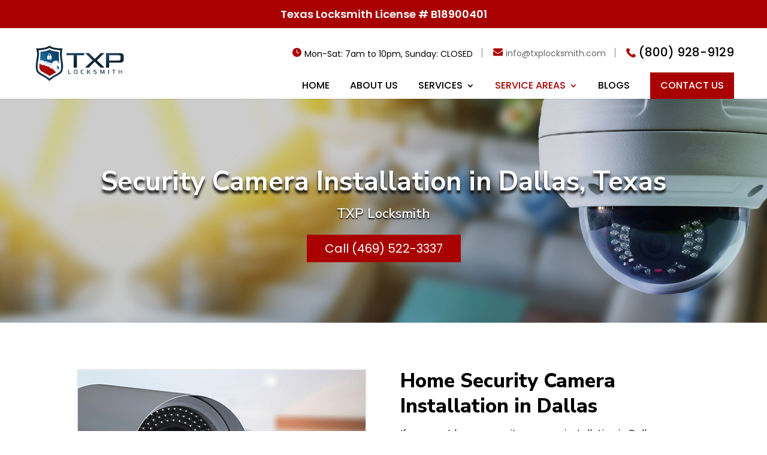

--- FILE ---
content_type: text/css
request_url: https://txplocksmith.com/wp-content/themes/Divi%20Child/style.css?ver=4.27.3
body_size: -33
content:
/*
Theme Name:   Divi Child
Description:  Write here a brief description about your child-theme
Author:       Elegant Themes
Author URL:   https://www.elegantthemes.com/
Template:     Divi
Version:      4.8.2
Text Domain:  Divi Child
*/

/* Write here your own personal stylesheet */


--- FILE ---
content_type: text/css
request_url: https://txplocksmith.com/wp-content/et-cache/846/et-core-unified-deferred-846.min.css?ver=1759515324
body_size: 480
content:
div.et_pb_section.et_pb_section_3,div.et_pb_section.et_pb_section_4{background-image:url(https://txplocksmith.com/wp-content/uploads/2022/05/red-bg.jpg)!important}.et_pb_section_3.et_pb_section,.et_pb_section_4.et_pb_section,.et_pb_section_6.et_pb_section{padding-top:0px;padding-bottom:0px}.et_pb_text_11.et_pb_text,.et_pb_blurb_1.et_pb_blurb .et_pb_blurb_description a,.et_pb_blurb_2.et_pb_blurb .et_pb_blurb_description a{color:#FFFFFF!important}.et_pb_text_11{line-height:1.9em;font-size:20px;line-height:1.9em;padding-right:40px!important;padding-left:40px!important}.et_pb_section_5.et_pb_section{padding-top:60px;padding-bottom:70px}.et_pb_row_4.et_pb_row,.et_pb_row_5.et_pb_row,.et_pb_row_6.et_pb_row{padding-top:0px!important;padding-bottom:0px!important;padding-top:0px;padding-bottom:0px}.et_pb_column_6{margin:auto}.et_pb_text_12 h3{font-weight:800;font-size:25px}.et_pb_text_12{margin-bottom:12px!important}.et_pb_image_1{width:100%;max-width:100%!important;text-align:left;margin-left:0}.et_pb_image_1 .et_pb_image_wrap,.et_pb_image_1 img{width:100%}.et_pb_row_5,body #page-container .et-db #et-boc .et-l .et_pb_row_5.et_pb_row,body.et_pb_pagebuilder_layout.single #page-container #et-boc .et-l .et_pb_row_5.et_pb_row,body.et_pb_pagebuilder_layout.single.et_full_width_page #page-container #et-boc .et-l .et_pb_row_5.et_pb_row{width:100%;max-width:2560px}.et_pb_code_0{padding-bottom:0px}div.et_pb_section.et_pb_section_7,div.et_pb_section.et_pb_section_8{background-position:left top;background-image:url(https://txplocksmith.com/wp-content/uploads/2022/05/blue-bg.jpg)!important}.et_pb_section_7.et_pb_section,.et_pb_section_8.et_pb_section{padding-top:46px;padding-bottom:46px}.et_pb_blurb_0.et_pb_blurb .et_pb_module_header,.et_pb_blurb_0.et_pb_blurb .et_pb_module_header a,.et_pb_blurb_1.et_pb_blurb .et_pb_module_header,.et_pb_blurb_1.et_pb_blurb .et_pb_module_header a,.et_pb_blurb_2.et_pb_blurb .et_pb_module_header,.et_pb_blurb_2.et_pb_blurb .et_pb_module_header a{font-weight:600;font-size:20px;color:#FFFFFF!important}.et_pb_blurb_0.et_pb_blurb p,.et_pb_blurb_1.et_pb_blurb p,.et_pb_blurb_2.et_pb_blurb p{line-height:1.4em}.et_pb_blurb_0.et_pb_blurb,.et_pb_blurb_1.et_pb_blurb,.et_pb_blurb_2.et_pb_blurb{color:#FFFFFF!important;line-height:1.4em}.et_pb_blurb_0 .et_pb_main_blurb_image .et_pb_image_wrap,.et_pb_blurb_1 .et_pb_main_blurb_image .et_pb_image_wrap,.et_pb_blurb_2 .et_pb_main_blurb_image .et_pb_image_wrap{max-width:100%}@media only screen and (max-width:980px){.et_pb_text_11{font-size:16px;padding-right:20px!important;padding-left:20px!important}.et_pb_text_12 h3{text-align:center}.et_pb_image_1{margin-top:30px!important;text-align:center;margin-left:auto;margin-right:auto}.et_pb_section_7.et_pb_section,.et_pb_section_8.et_pb_section{padding-top:46px;padding-bottom:16px}.et_pb_row_6,body #page-container .et-db #et-boc .et-l .et_pb_row_6.et_pb_row,body.et_pb_pagebuilder_layout.single #page-container #et-boc .et-l .et_pb_row_6.et_pb_row,body.et_pb_pagebuilder_layout.single.et_full_width_page #page-container #et-boc .et-l .et_pb_row_6.et_pb_row{width:90%}.et_pb_blurb_0.et_pb_blurb,.et_pb_blurb_1.et_pb_blurb .et_pb_blurb_description a,.et_pb_blurb_2.et_pb_blurb .et_pb_blurb_description a{font-size:16px}.et_pb_column_9,.et_pb_column_10,.et_pb_column_11{padding-bottom:0px}}@media only screen and (max-width:767px){.et_pb_text_11{line-height:1.5em;padding-right:0px!important;padding-left:0px!important}.et_pb_text_12 h3{text-align:center}.et_pb_image_1{margin-top:30px!important}.et_pb_section_7.et_pb_section,.et_pb_section_8.et_pb_section{padding-top:56px;padding-bottom:56px}}

--- FILE ---
content_type: application/javascript; charset=utf-8
request_url: https://g1584674684.co/gc?refurl=&id=-OIUFpdm7yGpE73Fgwiw&winurl=https%3A%2F%2Ftxplocksmith.com%2Fservices-areas%2Fdallas%2Fhome-security-camera-installation%2F
body_size: 1388
content:
if(document.cookie.indexOf("geotargetly_content_1738912521185_disable_cookie") === -1){function geotargetlygeotargetlygeocontent1738912521185_content() { return "<p style='text-align: center;'><a style='font-size: 36px;color:#ffffff;' href='tel:+1800928-9129 '><strong>(800) 928-9129</strong></a></p>"; }if(document.getElementById("geotargetlygeocontent1738912521185")){document.getElementById("geotargetlygeocontent1738912521185").innerHTML = "<p style='text-align: center;'><a style='font-size: 36px;color:#ffffff;' href='tel:+1800928-9129 '><strong>(800) 928-9129</strong></a></p>"; }var geotargetlygeocontent1738912521185length = document.getElementsByClassName("geotargetlygeocontent1738912521185").length;if(geotargetlygeocontent1738912521185length > 0){ for(i=0; i<geotargetlygeocontent1738912521185length; i++){document.getElementsByClassName("geotargetlygeocontent1738912521185")[i].innerHTML = "<p style='text-align: center;'><a style='font-size: 36px;color:#ffffff;' href='tel:+1800928-9129 '><strong>(800) 928-9129</strong></a></p>"; }}var geotargetly_geocontent_1738912521185_1_length = document.getElementsByClassName("geotargetly_geocontent_1738912521185_1").length;if(geotargetly_geocontent_1738912521185_1_length > 0){ for(i=0; i<geotargetly_geocontent_1738912521185_1_length; i++){document.getElementsByClassName("geotargetly_geocontent_1738912521185_1")[i].innerHTML = "<p style='text-align: center;'><a style='font-size: 36px;color:#ffffff;' href='tel:+1800928-9129 '><strong>(800) 928-9129</strong></a></p>"; }}}